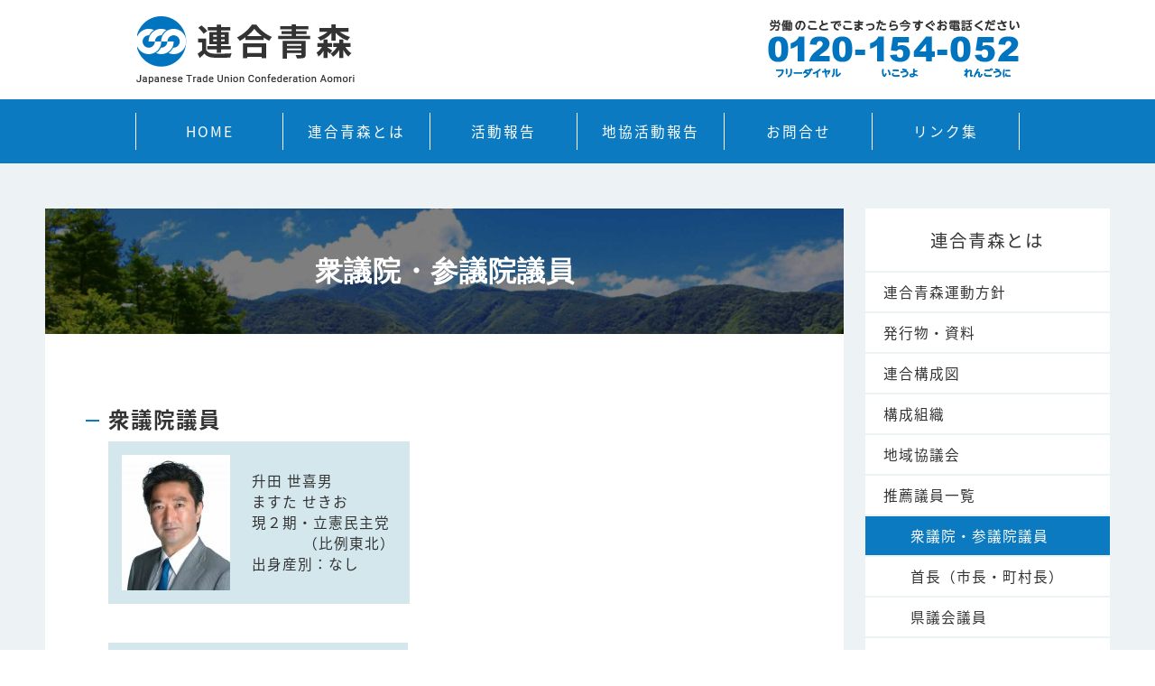

--- FILE ---
content_type: text/html; charset=UTF-8
request_url: http://aomori.jtuc-rengo.jp/about/giin/shuusan/
body_size: 24580
content:

<!doctype html>
<html>
<head>
<meta charset="utf-8">
<meta http-equiv="X-UA-Compatible" content="IE=edge" />
<meta name="viewport" content="width=device-width" />
<meta name="description" content="衆議院議員升田 世喜男ますた せきお現２期・立憲民主党　        （比例東北）出身産別：なし&nbsp;岡田 華子おかだ はなこ現１期・立憲民主党　　　 （青森３区）出身産別：なし&nbsp;参...">
<meta property="og:title" content="衆議院・参議院議員"> 
<meta property="og:type" content="website"> 
<meta property="og:image" content="https://aomori.jtuc-rengo.jp/wp-content/uploads/2017/11/723bdab156755b0d68f5dde74b20bf7f.jpg">
<meta property="og:url" content="https://aomori.jtuc-rengo.jp/about/giin/shuusan/"> 
<meta property="og:site_name" content="連合青森"> 
<meta property="og:description" content="衆議院議員升田 世喜男ますた せきお現２期・立憲民主党　        （比例東北）出身産別：なし&nbsp;岡田 華子おかだ はなこ現１期・立憲民主党　　　 （青森３区）出身産別：なし&nbsp;参...">
<meta property="og:locale" content="ja_JP" />
<meta property="fb:app_id" content="App-ID（15文字の半角数字）" />
<meta name="twitter:card" content="summary" />
<meta name="twitter:site" content="@[Twitter ID]" />
<link rel="Shortcut Icon" href="http://aomori.jtuc-rengo.jp/wp-content/themes/original/contents_images/favicon.png">
<!-- 記事・ページだった場合はタイトルも表示 -->
<title>衆議院・参議院議員  |  連合青森</title>

<!-- 基本CSS読み込み -->
<link rel="stylesheet" href="http://aomori.jtuc-rengo.jp/wp-content/themes/original/style.css" />
<style type="text/css" media="print">body{width:1080px;}</style>

<!-- js読み込み -->
<script src="http://aomori.jtuc-rengo.jp/wp-content/themes/original/js/jquery-1.10.2.min.js"></script>
<script src="http://aomori.jtuc-rengo.jp/wp-content/themes/original/js/jquery.cookie.js"></script>
<script src="http://aomori.jtuc-rengo.jp/wp-content/themes/original/js/javascript.js"></script>

<meta name='robots' content='max-image-preview:large' />
	<style>img:is([sizes="auto" i], [sizes^="auto," i]) { contain-intrinsic-size: 3000px 1500px }</style>
	<script type="text/javascript">
/* <![CDATA[ */
window._wpemojiSettings = {"baseUrl":"https:\/\/s.w.org\/images\/core\/emoji\/16.0.1\/72x72\/","ext":".png","svgUrl":"https:\/\/s.w.org\/images\/core\/emoji\/16.0.1\/svg\/","svgExt":".svg","source":{"concatemoji":"http:\/\/aomori.jtuc-rengo.jp\/wp-includes\/js\/wp-emoji-release.min.js?ver=6.8.2"}};
/*! This file is auto-generated */
!function(s,n){var o,i,e;function c(e){try{var t={supportTests:e,timestamp:(new Date).valueOf()};sessionStorage.setItem(o,JSON.stringify(t))}catch(e){}}function p(e,t,n){e.clearRect(0,0,e.canvas.width,e.canvas.height),e.fillText(t,0,0);var t=new Uint32Array(e.getImageData(0,0,e.canvas.width,e.canvas.height).data),a=(e.clearRect(0,0,e.canvas.width,e.canvas.height),e.fillText(n,0,0),new Uint32Array(e.getImageData(0,0,e.canvas.width,e.canvas.height).data));return t.every(function(e,t){return e===a[t]})}function u(e,t){e.clearRect(0,0,e.canvas.width,e.canvas.height),e.fillText(t,0,0);for(var n=e.getImageData(16,16,1,1),a=0;a<n.data.length;a++)if(0!==n.data[a])return!1;return!0}function f(e,t,n,a){switch(t){case"flag":return n(e,"\ud83c\udff3\ufe0f\u200d\u26a7\ufe0f","\ud83c\udff3\ufe0f\u200b\u26a7\ufe0f")?!1:!n(e,"\ud83c\udde8\ud83c\uddf6","\ud83c\udde8\u200b\ud83c\uddf6")&&!n(e,"\ud83c\udff4\udb40\udc67\udb40\udc62\udb40\udc65\udb40\udc6e\udb40\udc67\udb40\udc7f","\ud83c\udff4\u200b\udb40\udc67\u200b\udb40\udc62\u200b\udb40\udc65\u200b\udb40\udc6e\u200b\udb40\udc67\u200b\udb40\udc7f");case"emoji":return!a(e,"\ud83e\udedf")}return!1}function g(e,t,n,a){var r="undefined"!=typeof WorkerGlobalScope&&self instanceof WorkerGlobalScope?new OffscreenCanvas(300,150):s.createElement("canvas"),o=r.getContext("2d",{willReadFrequently:!0}),i=(o.textBaseline="top",o.font="600 32px Arial",{});return e.forEach(function(e){i[e]=t(o,e,n,a)}),i}function t(e){var t=s.createElement("script");t.src=e,t.defer=!0,s.head.appendChild(t)}"undefined"!=typeof Promise&&(o="wpEmojiSettingsSupports",i=["flag","emoji"],n.supports={everything:!0,everythingExceptFlag:!0},e=new Promise(function(e){s.addEventListener("DOMContentLoaded",e,{once:!0})}),new Promise(function(t){var n=function(){try{var e=JSON.parse(sessionStorage.getItem(o));if("object"==typeof e&&"number"==typeof e.timestamp&&(new Date).valueOf()<e.timestamp+604800&&"object"==typeof e.supportTests)return e.supportTests}catch(e){}return null}();if(!n){if("undefined"!=typeof Worker&&"undefined"!=typeof OffscreenCanvas&&"undefined"!=typeof URL&&URL.createObjectURL&&"undefined"!=typeof Blob)try{var e="postMessage("+g.toString()+"("+[JSON.stringify(i),f.toString(),p.toString(),u.toString()].join(",")+"));",a=new Blob([e],{type:"text/javascript"}),r=new Worker(URL.createObjectURL(a),{name:"wpTestEmojiSupports"});return void(r.onmessage=function(e){c(n=e.data),r.terminate(),t(n)})}catch(e){}c(n=g(i,f,p,u))}t(n)}).then(function(e){for(var t in e)n.supports[t]=e[t],n.supports.everything=n.supports.everything&&n.supports[t],"flag"!==t&&(n.supports.everythingExceptFlag=n.supports.everythingExceptFlag&&n.supports[t]);n.supports.everythingExceptFlag=n.supports.everythingExceptFlag&&!n.supports.flag,n.DOMReady=!1,n.readyCallback=function(){n.DOMReady=!0}}).then(function(){return e}).then(function(){var e;n.supports.everything||(n.readyCallback(),(e=n.source||{}).concatemoji?t(e.concatemoji):e.wpemoji&&e.twemoji&&(t(e.twemoji),t(e.wpemoji)))}))}((window,document),window._wpemojiSettings);
/* ]]> */
</script>
<style id='wp-emoji-styles-inline-css' type='text/css'>

	img.wp-smiley, img.emoji {
		display: inline !important;
		border: none !important;
		box-shadow: none !important;
		height: 1em !important;
		width: 1em !important;
		margin: 0 0.07em !important;
		vertical-align: -0.1em !important;
		background: none !important;
		padding: 0 !important;
	}
</style>
<link rel='stylesheet' id='wp-block-library-css' href='http://aomori.jtuc-rengo.jp/wp-includes/css/dist/block-library/style.min.css?ver=6.8.2' type='text/css' media='all' />
<style id='classic-theme-styles-inline-css' type='text/css'>
/*! This file is auto-generated */
.wp-block-button__link{color:#fff;background-color:#32373c;border-radius:9999px;box-shadow:none;text-decoration:none;padding:calc(.667em + 2px) calc(1.333em + 2px);font-size:1.125em}.wp-block-file__button{background:#32373c;color:#fff;text-decoration:none}
</style>
<style id='global-styles-inline-css' type='text/css'>
:root{--wp--preset--aspect-ratio--square: 1;--wp--preset--aspect-ratio--4-3: 4/3;--wp--preset--aspect-ratio--3-4: 3/4;--wp--preset--aspect-ratio--3-2: 3/2;--wp--preset--aspect-ratio--2-3: 2/3;--wp--preset--aspect-ratio--16-9: 16/9;--wp--preset--aspect-ratio--9-16: 9/16;--wp--preset--color--black: #000000;--wp--preset--color--cyan-bluish-gray: #abb8c3;--wp--preset--color--white: #ffffff;--wp--preset--color--pale-pink: #f78da7;--wp--preset--color--vivid-red: #cf2e2e;--wp--preset--color--luminous-vivid-orange: #ff6900;--wp--preset--color--luminous-vivid-amber: #fcb900;--wp--preset--color--light-green-cyan: #7bdcb5;--wp--preset--color--vivid-green-cyan: #00d084;--wp--preset--color--pale-cyan-blue: #8ed1fc;--wp--preset--color--vivid-cyan-blue: #0693e3;--wp--preset--color--vivid-purple: #9b51e0;--wp--preset--gradient--vivid-cyan-blue-to-vivid-purple: linear-gradient(135deg,rgba(6,147,227,1) 0%,rgb(155,81,224) 100%);--wp--preset--gradient--light-green-cyan-to-vivid-green-cyan: linear-gradient(135deg,rgb(122,220,180) 0%,rgb(0,208,130) 100%);--wp--preset--gradient--luminous-vivid-amber-to-luminous-vivid-orange: linear-gradient(135deg,rgba(252,185,0,1) 0%,rgba(255,105,0,1) 100%);--wp--preset--gradient--luminous-vivid-orange-to-vivid-red: linear-gradient(135deg,rgba(255,105,0,1) 0%,rgb(207,46,46) 100%);--wp--preset--gradient--very-light-gray-to-cyan-bluish-gray: linear-gradient(135deg,rgb(238,238,238) 0%,rgb(169,184,195) 100%);--wp--preset--gradient--cool-to-warm-spectrum: linear-gradient(135deg,rgb(74,234,220) 0%,rgb(151,120,209) 20%,rgb(207,42,186) 40%,rgb(238,44,130) 60%,rgb(251,105,98) 80%,rgb(254,248,76) 100%);--wp--preset--gradient--blush-light-purple: linear-gradient(135deg,rgb(255,206,236) 0%,rgb(152,150,240) 100%);--wp--preset--gradient--blush-bordeaux: linear-gradient(135deg,rgb(254,205,165) 0%,rgb(254,45,45) 50%,rgb(107,0,62) 100%);--wp--preset--gradient--luminous-dusk: linear-gradient(135deg,rgb(255,203,112) 0%,rgb(199,81,192) 50%,rgb(65,88,208) 100%);--wp--preset--gradient--pale-ocean: linear-gradient(135deg,rgb(255,245,203) 0%,rgb(182,227,212) 50%,rgb(51,167,181) 100%);--wp--preset--gradient--electric-grass: linear-gradient(135deg,rgb(202,248,128) 0%,rgb(113,206,126) 100%);--wp--preset--gradient--midnight: linear-gradient(135deg,rgb(2,3,129) 0%,rgb(40,116,252) 100%);--wp--preset--font-size--small: 13px;--wp--preset--font-size--medium: 20px;--wp--preset--font-size--large: 36px;--wp--preset--font-size--x-large: 42px;--wp--preset--spacing--20: 0.44rem;--wp--preset--spacing--30: 0.67rem;--wp--preset--spacing--40: 1rem;--wp--preset--spacing--50: 1.5rem;--wp--preset--spacing--60: 2.25rem;--wp--preset--spacing--70: 3.38rem;--wp--preset--spacing--80: 5.06rem;--wp--preset--shadow--natural: 6px 6px 9px rgba(0, 0, 0, 0.2);--wp--preset--shadow--deep: 12px 12px 50px rgba(0, 0, 0, 0.4);--wp--preset--shadow--sharp: 6px 6px 0px rgba(0, 0, 0, 0.2);--wp--preset--shadow--outlined: 6px 6px 0px -3px rgba(255, 255, 255, 1), 6px 6px rgba(0, 0, 0, 1);--wp--preset--shadow--crisp: 6px 6px 0px rgba(0, 0, 0, 1);}:where(.is-layout-flex){gap: 0.5em;}:where(.is-layout-grid){gap: 0.5em;}body .is-layout-flex{display: flex;}.is-layout-flex{flex-wrap: wrap;align-items: center;}.is-layout-flex > :is(*, div){margin: 0;}body .is-layout-grid{display: grid;}.is-layout-grid > :is(*, div){margin: 0;}:where(.wp-block-columns.is-layout-flex){gap: 2em;}:where(.wp-block-columns.is-layout-grid){gap: 2em;}:where(.wp-block-post-template.is-layout-flex){gap: 1.25em;}:where(.wp-block-post-template.is-layout-grid){gap: 1.25em;}.has-black-color{color: var(--wp--preset--color--black) !important;}.has-cyan-bluish-gray-color{color: var(--wp--preset--color--cyan-bluish-gray) !important;}.has-white-color{color: var(--wp--preset--color--white) !important;}.has-pale-pink-color{color: var(--wp--preset--color--pale-pink) !important;}.has-vivid-red-color{color: var(--wp--preset--color--vivid-red) !important;}.has-luminous-vivid-orange-color{color: var(--wp--preset--color--luminous-vivid-orange) !important;}.has-luminous-vivid-amber-color{color: var(--wp--preset--color--luminous-vivid-amber) !important;}.has-light-green-cyan-color{color: var(--wp--preset--color--light-green-cyan) !important;}.has-vivid-green-cyan-color{color: var(--wp--preset--color--vivid-green-cyan) !important;}.has-pale-cyan-blue-color{color: var(--wp--preset--color--pale-cyan-blue) !important;}.has-vivid-cyan-blue-color{color: var(--wp--preset--color--vivid-cyan-blue) !important;}.has-vivid-purple-color{color: var(--wp--preset--color--vivid-purple) !important;}.has-black-background-color{background-color: var(--wp--preset--color--black) !important;}.has-cyan-bluish-gray-background-color{background-color: var(--wp--preset--color--cyan-bluish-gray) !important;}.has-white-background-color{background-color: var(--wp--preset--color--white) !important;}.has-pale-pink-background-color{background-color: var(--wp--preset--color--pale-pink) !important;}.has-vivid-red-background-color{background-color: var(--wp--preset--color--vivid-red) !important;}.has-luminous-vivid-orange-background-color{background-color: var(--wp--preset--color--luminous-vivid-orange) !important;}.has-luminous-vivid-amber-background-color{background-color: var(--wp--preset--color--luminous-vivid-amber) !important;}.has-light-green-cyan-background-color{background-color: var(--wp--preset--color--light-green-cyan) !important;}.has-vivid-green-cyan-background-color{background-color: var(--wp--preset--color--vivid-green-cyan) !important;}.has-pale-cyan-blue-background-color{background-color: var(--wp--preset--color--pale-cyan-blue) !important;}.has-vivid-cyan-blue-background-color{background-color: var(--wp--preset--color--vivid-cyan-blue) !important;}.has-vivid-purple-background-color{background-color: var(--wp--preset--color--vivid-purple) !important;}.has-black-border-color{border-color: var(--wp--preset--color--black) !important;}.has-cyan-bluish-gray-border-color{border-color: var(--wp--preset--color--cyan-bluish-gray) !important;}.has-white-border-color{border-color: var(--wp--preset--color--white) !important;}.has-pale-pink-border-color{border-color: var(--wp--preset--color--pale-pink) !important;}.has-vivid-red-border-color{border-color: var(--wp--preset--color--vivid-red) !important;}.has-luminous-vivid-orange-border-color{border-color: var(--wp--preset--color--luminous-vivid-orange) !important;}.has-luminous-vivid-amber-border-color{border-color: var(--wp--preset--color--luminous-vivid-amber) !important;}.has-light-green-cyan-border-color{border-color: var(--wp--preset--color--light-green-cyan) !important;}.has-vivid-green-cyan-border-color{border-color: var(--wp--preset--color--vivid-green-cyan) !important;}.has-pale-cyan-blue-border-color{border-color: var(--wp--preset--color--pale-cyan-blue) !important;}.has-vivid-cyan-blue-border-color{border-color: var(--wp--preset--color--vivid-cyan-blue) !important;}.has-vivid-purple-border-color{border-color: var(--wp--preset--color--vivid-purple) !important;}.has-vivid-cyan-blue-to-vivid-purple-gradient-background{background: var(--wp--preset--gradient--vivid-cyan-blue-to-vivid-purple) !important;}.has-light-green-cyan-to-vivid-green-cyan-gradient-background{background: var(--wp--preset--gradient--light-green-cyan-to-vivid-green-cyan) !important;}.has-luminous-vivid-amber-to-luminous-vivid-orange-gradient-background{background: var(--wp--preset--gradient--luminous-vivid-amber-to-luminous-vivid-orange) !important;}.has-luminous-vivid-orange-to-vivid-red-gradient-background{background: var(--wp--preset--gradient--luminous-vivid-orange-to-vivid-red) !important;}.has-very-light-gray-to-cyan-bluish-gray-gradient-background{background: var(--wp--preset--gradient--very-light-gray-to-cyan-bluish-gray) !important;}.has-cool-to-warm-spectrum-gradient-background{background: var(--wp--preset--gradient--cool-to-warm-spectrum) !important;}.has-blush-light-purple-gradient-background{background: var(--wp--preset--gradient--blush-light-purple) !important;}.has-blush-bordeaux-gradient-background{background: var(--wp--preset--gradient--blush-bordeaux) !important;}.has-luminous-dusk-gradient-background{background: var(--wp--preset--gradient--luminous-dusk) !important;}.has-pale-ocean-gradient-background{background: var(--wp--preset--gradient--pale-ocean) !important;}.has-electric-grass-gradient-background{background: var(--wp--preset--gradient--electric-grass) !important;}.has-midnight-gradient-background{background: var(--wp--preset--gradient--midnight) !important;}.has-small-font-size{font-size: var(--wp--preset--font-size--small) !important;}.has-medium-font-size{font-size: var(--wp--preset--font-size--medium) !important;}.has-large-font-size{font-size: var(--wp--preset--font-size--large) !important;}.has-x-large-font-size{font-size: var(--wp--preset--font-size--x-large) !important;}
:where(.wp-block-post-template.is-layout-flex){gap: 1.25em;}:where(.wp-block-post-template.is-layout-grid){gap: 1.25em;}
:where(.wp-block-columns.is-layout-flex){gap: 2em;}:where(.wp-block-columns.is-layout-grid){gap: 2em;}
:root :where(.wp-block-pullquote){font-size: 1.5em;line-height: 1.6;}
</style>
<link rel="https://api.w.org/" href="https://aomori.jtuc-rengo.jp/wp-json/" /><link rel="alternate" title="JSON" type="application/json" href="https://aomori.jtuc-rengo.jp/wp-json/wp/v2/pages/471" /><link rel="EditURI" type="application/rsd+xml" title="RSD" href="https://aomori.jtuc-rengo.jp/xmlrpc.php?rsd" />
<meta name="generator" content="WordPress 6.8.2" />
<link rel="canonical" href="https://aomori.jtuc-rengo.jp/about/giin/shuusan/" />
<link rel='shortlink' href='https://aomori.jtuc-rengo.jp/?p=471' />
<link rel="alternate" title="oEmbed (JSON)" type="application/json+oembed" href="https://aomori.jtuc-rengo.jp/wp-json/oembed/1.0/embed?url=https%3A%2F%2Faomori.jtuc-rengo.jp%2Fabout%2Fgiin%2Fshuusan%2F" />
<link rel="alternate" title="oEmbed (XML)" type="text/xml+oembed" href="https://aomori.jtuc-rengo.jp/wp-json/oembed/1.0/embed?url=https%3A%2F%2Faomori.jtuc-rengo.jp%2Fabout%2Fgiin%2Fshuusan%2F&#038;format=xml" />
<style type="text/css" id="custom-background-css">
body.custom-background { background-color: #ffffff; }
</style>
	
<script>
//グーグルアナリティクス
  (function(i,s,o,g,r,a,m){i['GoogleAnalyticsObject']=r;i[r]=i[r]||function(){
  (i[r].q=i[r].q||[]).push(arguments)},i[r].l=1*new Date();a=s.createElement(o),
  m=s.getElementsByTagName(o)[0];a.async=1;a.src=g;m.parentNode.insertBefore(a,m)
  })(window,document,'script','//www.google-analytics.com/analytics.js','ga');

  ga('create', 'UA-105232793-1', 'auto');
  ga('require', 'displayfeatures');
  ga('require', 'linkid', 'linkid.js');
  ga('send', 'pageview');
</script>

</head>

<body class="wp-singular page-template page-template-index-sidemenu page-template-index-sidemenu-php page page-id-471 page-child parent-pageid-467 custom-background wp-theme-original">

<div id="header">
	<a href="https://aomori.jtuc-rengo.jp/" class="logo"><img src="http://aomori.jtuc-rengo.jp/wp-content/themes/original/contents_images/logo.png" alt="連合青森" width="250" height="90"/></a>
	<img src="http://aomori.jtuc-rengo.jp/wp-content/themes/original/contents_images/renraku.png" width="282" height="90" alt="労働のことでこまったら今すぐお電話ください　0120-154-052" class="renraku"/> 
</div>

<div id="menu">
	<div class="menu-%e3%83%a1%e3%82%a4%e3%83%b3%e3%83%a1%e3%83%8b%e3%83%a5%e3%83%bc-container"><ul id="menu-%e3%83%a1%e3%82%a4%e3%83%b3%e3%83%a1%e3%83%8b%e3%83%a5%e3%83%bc" class="menu"><li id="menu-item-378" class="menu-item menu-item-type-custom menu-item-object-custom menu-item-378"><a href="https://aomori.jtuc-rengo.jp/">HOME</a></li>
<li id="menu-item-370" class="menu-item menu-item-type-post_type menu-item-object-page current-page-ancestor menu-item-370"><a href="https://aomori.jtuc-rengo.jp/about/">連合青森とは</a></li>
<li id="menu-item-379" class="menu-item menu-item-type-custom menu-item-object-custom menu-item-379"><a href="https://aomori.jtuc-rengo.jp/report">活動報告</a></li>
<li id="menu-item-443" class="menu-item menu-item-type-post_type menu-item-object-page menu-item-443"><a href="https://aomori.jtuc-rengo.jp/chikyou/">地協活動報告</a></li>
<li id="menu-item-19" class="menu-item menu-item-type-post_type menu-item-object-page menu-item-19"><a href="https://aomori.jtuc-rengo.jp/contact/">お問合せ</a></li>
<li id="menu-item-442" class="menu-item menu-item-type-post_type menu-item-object-page menu-item-442"><a href="https://aomori.jtuc-rengo.jp/link/">リンク集</a></li>
</ul></div>	<div style="clear: both;"></div>
</div>
<div id="wrap" class="column2">
<div id="content">


<h1>衆議院・参議院議員</h1>

<div class="post">

<h3>衆議院議員</h3>
<table style="border-collapse: collapse;" cellspacing="0">
<tbody>
<tr>
<td style="width: 46.1424%; background-color: #d3e7ed;">
<p><a href="https://aomori.jtuc-rengo.jp/wp-content/uploads/2025/01/790bedd11e800e1cf7ca684172b36b88-scaled-e1737424392502.jpg"><img decoding="async" class="alignnone size-full wp-image-3804" src="https://aomori.jtuc-rengo.jp/wp-content/uploads/2025/01/790bedd11e800e1cf7ca684172b36b88-scaled-e1737424392502.jpg" alt="" width="120" height="150" /></a></p>
</td>
<td style="width: 170px; background-color: #d3e7ed;">
<p>升田 世喜男</p>
<p>ますた せきお</p>
<p>現２期・立憲民主党</p>
<p>　        （比例東北）</p>
<p>出身産別：なし</p>
</td>
</tr>
</tbody>
</table>
<p>&nbsp;</p>
<table style="border-collapse: collapse;" cellspacing="0">
<tbody>
<tr>
<td style="width: 45.8849%; background-color: #d3e7ed;"><a href="https://aomori.jtuc-rengo.jp/wp-content/uploads/2025/01/dWgDdPssktCYPhMg4AJywMD2_tn720-e1737424888944.jpg"><img decoding="async" class="alignnone size-full wp-image-3805" src="https://aomori.jtuc-rengo.jp/wp-content/uploads/2025/01/dWgDdPssktCYPhMg4AJywMD2_tn720-e1737424888944.jpg" alt="" width="120" height="150" /></a></td>
<td style="width: 170px; background-color: #d3e7ed;">
<p>岡田 華子</p>
<p>おかだ はなこ</p>
<p>現１期・立憲民主党</p>
<p>　　　 （青森３区）</p>
<p>出身産別：なし</p>
</td>
</tr>
</tbody>
</table>
<p>&nbsp;</p>
<h3>参議院議員</h3>
<table cellspacing="0">
<tbody>
<tr>
<td style="background-color: #d3e7ed;"><img decoding="async" class="alignnone wp-image-519" src="https://aomori.jtuc-rengo.jp/wp-content/uploads/2017/11/723bdab156755b0d68f5dde74b20bf7f-240x300.jpg" alt="" width="120" height="150" /></td>
<td style="background-color: #d3e7ed; width: 170px;">
<p>田名部 匡代</p>
<p>たなぶ まさよ</p>
<p>現２期・立憲民主党</p>
<p>出身産別：なし</p>
</td>
</tr>
</tbody>
</table>


</div>
 
	
</div>

<div id="column">

<!-- ▼親ページ取得▼ -->
<div class="categorytitle">
<a href="http://aomori.jtuc-rengo.jp/about/">連合青森とは</a>
</div>
<!-- ▲親ページ取得▲ -->



<!-- ▼子・孫ページ取得▼ -->
<ul class="categorymenu">
<li class="page_item page-item-457"><a href="https://aomori.jtuc-rengo.jp/about/houshin/">連合青森運動方針</a></li>
<li class="page_item page-item-459"><a href="https://aomori.jtuc-rengo.jp/about/hakkoubutsu/">発行物・資料</a></li>
<li class="page_item page-item-461"><a href="https://aomori.jtuc-rengo.jp/about/kouseizu/">連合構成図</a></li>
<li class="page_item page-item-463"><a href="https://aomori.jtuc-rengo.jp/about/soshiki/">構成組織</a></li>
<li class="page_item page-item-465"><a href="https://aomori.jtuc-rengo.jp/about/kyougikai/">地域協議会</a></li>
<li class="page_item page-item-467 page_item_has_children current_page_ancestor current_page_parent"><a href="https://aomori.jtuc-rengo.jp/about/giin/">推薦議員一覧</a>
<ul class='children'>
	<li class="page_item page-item-471 current_page_item"><a href="https://aomori.jtuc-rengo.jp/about/giin/shuusan/" aria-current="page">衆議院・参議院議員</a></li>
	<li class="page_item page-item-521"><a href="https://aomori.jtuc-rengo.jp/about/giin/shuchou/">首長（市長・町村長）</a></li>
	<li class="page_item page-item-531"><a href="https://aomori.jtuc-rengo.jp/about/giin/ken/">県議会議員</a></li>
	<li class="page_item page-item-539"><a href="https://aomori.jtuc-rengo.jp/about/giin/shi/">市議会議員</a></li>
	<li class="page_item page-item-565"><a href="https://aomori.jtuc-rengo.jp/about/giin/chouson/">町村議会議員</a></li>
</ul>
</li>
<li class="page_item page-item-469"><a href="https://aomori.jtuc-rengo.jp/about/access/">事務局アクセス</a></li>
</ul>
<!-- ▲子・孫ページ取得▲ -->


</div>
<div style="clear: both"></div>
</div>


<div id="footer">
<div id="footeradress">
  <img src="http://aomori.jtuc-rengo.jp/wp-content/themes/original/contents_images/footerlogo.png" width="250" height="90" alt="連合青森"/>
  <p>〒030-0802<br>
青森県青森市本町3丁目3-11<br>
青森県労働福祉会館内<br>
TEL:017-735-0551　FAX:017-735-0553
<a href="https://aomori.jtuc-rengo.jp/sitemap/" id="sitemap">サイトマップ</a>
</p>

</div>
<div id="copyright">
Copyright © 日本労働組合総連合会 青森県連合会 All Rights Reserved.
</div>

<a href="#" id="page-top"></a>

<script type="speculationrules">
{"prefetch":[{"source":"document","where":{"and":[{"href_matches":"\/*"},{"not":{"href_matches":["\/wp-*.php","\/wp-admin\/*","\/wp-content\/uploads\/*","\/wp-content\/*","\/wp-content\/plugins\/*","\/wp-content\/themes\/original\/*","\/*\\?(.+)"]}},{"not":{"selector_matches":"a[rel~=\"nofollow\"]"}},{"not":{"selector_matches":".no-prefetch, .no-prefetch a"}}]},"eagerness":"conservative"}]}
</script>

</body>
</html>

--- FILE ---
content_type: text/css
request_url: http://aomori.jtuc-rengo.jp/wp-content/themes/original/style.css
body_size: 21582
content:
@charset "utf-8";
/* CSS Document */

@import url(googlefonts.css);/* Googlefonts */

/*
Theme Name: 連合青森様
Theme URI: http://www.dakekaihatsu.co.jp/
Description: 連合青森様
Version: 1.0
Author: 連合青森様
*/


*{
	font-family:'Noto Sans Japanese', sans-serif;
}

body{
	margin:0;
	padding:0;
	font-size: 0.98em;
	letter-spacing: 1px;
	color:#333;
}

@media  only screen and (max-width:750px){
	body{
		font-size: 0.85em;
	}
}


h1, h2, h3, h4, h5, h6, ul, ol, li, p, input, textarea{
	margin:0;
	padding:0;
	font-size: 100%;
}

img:not(.attachment-post-thumbnail),body:not(.home) img{
	border:0;
	vertical-align:bottom;
	max-width: 100%;
	height: auto;
}

.display-name{
	color: #FFF;
}

.swiper-pagination{
	position: inherit !important;
}

img{
	max-width: 100%;
	height: auto;
}

a{
	text-decoration: none;
}

a img{
	transition: 0.3s;
}

a:hover img{
	opacity: 0.7;	
}

iframe{
	width: 100%;
	height: 300px;
}



/*ヘッダー*/
#header{
	position: relative;
	background: none !important;
	max-width: 980px;
	margin: auto;
	padding: 10px 0;
	overflow: hidden;
}

@media  only screen and (max-width:980px){
	#header{
		padding: 10px;
	}
}

.logo{
	float: left;
	display: block;
}

.renraku{
	float: right;
	display: block;
}

@media  only screen and (max-width:750px){
	.logo,.renraku{
		width: 45%;
	}
}





/*メインメニュー*/
#menu{
	background: #0B7AC1;
	position: relative;
}

#menu ul{
	text-align: center;
	max-width: 980px;
	margin: auto;
	display: table;
}

#menu li{
	background: none !important;
	display: table-cell;
	padding: 15px 0;
	width: 10%;
}

#menu a{
	display: block;
	color: #FFF !important;
	padding: 9px;
	letter-spacing: 2px;
	border-left: 1px solid #FFF;
	position: relative;
}

#menu li:last-child a{
	border-right: 1px solid #FFF;
}

#menu a:hover,.categorymenu li a:hover,.categorytitle a:hover{
	text-decoration: none;
}

#menu a::before,.categorymenu li a::before,.categorytitle a::before{
	content: "";
	background: #FFF;
	position: absolute;
	left: 15%;
	bottom: -10px;
	right: 100%;
	height: 2px;
	transform-origin: 0 0;
	transition: 0.3s;
	}
#menu a:hover::before,#menu li.current_page_item > a::before,.categorymenu li a:hover::before,.categorytitle a:hover::before{
	right: 15%;
}
body #menu li.current_page_item > a{
	background: none !important;
}





/*サイドメニュー*/

.column2 #content{
	width: 75%;
	float: left;
}


#column{
	float: right;
	width: 23%;
	margin-left: 2%;
}

#wrap .categorytitle a{
	display: block;
	text-align: center;
	padding: 20px;
	font-size: 125%;
	background: #FFF;
	position: relative;
	color: #333;
}

.categorymenu{
	list-style: none;
}

#wrap .categorymenu a{
	display: block;
	padding: 10px 20px;
	background: #FFF;
	margin-top: 2px;
	position: relative;
	color: #333;
}
#wrap .categorymenu .current_page_item>a{
	background: #0B7AC1;
	color: #FFF;
	cursor: default;
}
#wrap .categorymenu a::before,#wrap .categorytitle a::before{
	content: "";
	background: #0B7AC1;
	position: absolute;
	left: 0;
	bottom: 0;
	right: 100%;
	height: 2px;
	transform-origin: 0 0;
	transition: 0.3s;
}
#wrap .categorymenu a:hover::before,#wrap .categorytitle a:hover::before{
	right: 0;
}

#wrap .categorymenu .children{
	list-style: none;
}

#wrap .categorymenu .children a{
	padding-left: 50px;
}

@media only screen and (max-width:750px){
	#menu ul{
		display: flex;
		flex-wrap: wrap;
	}
	
	#menu li{
		box-sizing: border-box;
		display: block;
		width: calc(100% / 3);
		padding: 0;
		border-top: 1px solid #FFF;
		border-right: 1px solid #FFF;
	}
	
	#menu a{
		padding: 15px 10px;
		border-left: none;
	}
	
	#menu li:nth-of-type(3n) a{
		border-right:none;
	}
	
	#menu li:last-child a{
		border-right: none;
	}
	#menu a::before,.categorymenu li a::before,.categorytitle a::before{
		display: none;
	}
}

@media only screen and (max-width:810px){
	
	.column2 #content{
		width: auto;
		float: none;
	}
	#column{
		float: none;
		width: auto;
		margin:20px 0 0 ;
	}
}

/*トップイメージ*/
#topimgwrap{
	background: #0B7AC1;
	height: 210px;
}

#topimg{
	max-width: 980px;
	margin: auto;
}





/*画像付き新着*/
#sliderwrap{
	margin: 0 50px;
}

.slick-arrow{
	width: 50px !important;
	height: 50px !important;
	border-radius: 50px;
	background: #FFF !important;
	z-index: 200;
}

.slick-arrow::before{
	content: "" !important;
	position:absolute;
	display:block;
	left:0px;
	top:0;
	right: 0;
	bottom: 0;
	margin: auto;
	width:10px;
	height:10px;
	border-top:3px solid #0074BE;
	border-right:3px solid #0074BE;
	transform: rotate(45deg);
    -ms-transform: rotate(45deg);
    transition: 0.1s;
}

.slick-prev::before{
	transform: rotate(-135deg);
}

.slick-prev:hover::before{
	right: 10px
}

.slick-next:hover::before{
	left: 10px
}

.carousel_slider{
	background: #EDF2F4;
	padding: 80px 50px 50px 50px; 
}

.carousel_slider h2{
	margin-bottom: 30px;
}

.carousel_slider li:hover .thumbs img{
	transform: scale(1.15, 1.15) translate(-42.5%, -42.5%);
}

@media only print{
	.slick-track{
		width: 100% !important;
		transform: none !important;
	}
	
	.carousel_slider li{
		width: 245px !important;
		display: none !important;
	}
	.carousel_slider li.slick-active{
		display: block !important;
	}
}

.carousel_slider .thumbs img[src$="logo.png"]{
	max-width: 90%;
}

.carousel_slider .date{
	position: absolute;
	background: #FFF;
	padding: 5px;
	color: #666;
	z-index: 3;
	font-size: 85%;
}

.carousel_slider p:last-child{
	margin: -20px 20px 0;
	background: #FFF;
	position: relative;
	z-index: 3;
}

.carousel_slider p:last-child .carousel_title{
	display: block;
	padding: 10px;
	border-bottom: 1px solid #CCC;
	line-height: 1.25;
}

.carousel_slider a.thumbs[target="_blank"], .carousel_slider a.thumbs[href$="pdf"], .carousel_slider a.thumbs[href$="xlsx"], .carousel_slider a.thumbs[href$="xls"], .carousel_slider a.thumbs[href$="docx"], .carousel_slider a.thumbs[href$="doc"]{
	margin: 0;
}

.slick-dots,.carousel_slider .more{
	display: none !important;
}

.carousel_slider .thumbs{
	display: block;
	height: 0;
	padding-top: 100%;
	position: relative;
	overflow: hidden;
	background: #E6E6E6;
}

.carousel_slider .thumbs img{
	position: absolute;
	top: 50%;
    left: 50%;
    margin-right: -50%;
	transform: translate(-50%, -50%);
	max-width: 150%;
	max-height: 150%;
	width: auto;
	transition: all 0.25s;
}

#wrap .carousel_slider a.thumbs[target="_blank"], #wrap .carousel_slider a.thumbs[href$="pdf"], #wrap .carousel_slider a.thumbs[href$="xlsx"], #wrap .carousel_slider a.thumbs[href$="xls"], #wrap .carousel_slider a.thumbs[href$="docx"], #wrap .carousel_slider a.thumbs[href$="doc"]{
	margin: 0;
	padding-right: 0;
}

.carousel_slider li{
	width: 20%;
	/*float: left;*/
	list-style: none;
	box-sizing: border-box;
}

@media  only screen and (max-width:800px){
	.carousel_slider li{
		width: 33.3%;
	}
}
@media  only screen and (max-width:599px){
	.carousel_slider li{
		width: 50%;
	}
}
@media  only screen and (max-width:399px){
	.carousel_slider li{
		width: 100%;
	}
}

.top_disp{
	margin: 50px 0;
	padding: 50px 0;
	text-align: center;
	line-height: 2.5;
	background: none !important;
}

.news_text h2,.carousel_slider h2,.feed h2{
	text-align: center;
	font-family: "游明朝";
	font-weight: bold;
	font-size: 200%;
	padding: 50px 0 30px;
	position: relative;
	background: none !important;
	color: #333 !important;
}

.news_text h2::before,.carousel_slider h2::before,.feed h2::before{
	content: "";
	display: block;
	position: absolute;
	height: 2px;
	width: 130px;
	background: #0074BE;
	bottom: 20px;
	left: 0;
	right: 0;
	margin: 0 auto;
}

.news_text h2,.feed h2{
	background: #FFF !important;
}


@media  only screen and (max-width:750px){
	#topimgwrap{
		height: auto;
	}
	
	.carousel_slider{
		padding: 0 30px 30px 30px;
	}
}





/*中央部分*/
#centerwrap{
	max-width: 980px;
	margin: auto;
	padding: 70px 0 50px;
	display: flex;
	flex-wrap: wrap;
}

#centerwrap ul{
	width: calc(100% - 300px);
	list-style: none;
	display: flex;
	flex-wrap: wrap;
}

#centerwrap ul li{
	margin: 0 25px 20px 0;
	width: 200px;
}

#centerwrap ul li a{
	display: block;
	background: #D6E7ED no-repeat center 15px;
	font-size: 20px;
	line-height: 60px;
	padding-top: 130px;
	box-sizing: border-box;
	text-align: center;
	color: #333;
	transition: 0.3s;
	border: 5px solid #D6E7ED;
}

#centerwrap ul li a:hover{
	text-decoration: none;
	border-color: #0074BE;
}

#centerwrap ul li:nth-of-type(1) a{
	background-image: url(contents_images/about.png);
}

#centerwrap ul li:nth-of-type(2) a{
	background-image: url(contents_images/qa.png);
}

#centerwrap ul li:nth-of-type(3) a{
	background-image: url(contents_images/under.png);
}

#centerwrap ul li:nth-of-type(4) a{
	background-image: url(contents_images/make.png);
}

#centerwrap ul li:nth-of-type(5) a{
	background-image: url(contents_images/union.png);
}

#centerwrap ul li:nth-of-type(6) a{
	background-image: url(contents_images/news.png);
}

#centerwrap ul li:nth-of-type(7) a{
	display: none;
}

#facebook{
	width: 300px;
	float: right;
}

@media  only screen and (max-width:980px){
	#centerwrap{
		padding: 70px 9px 50px;
	}
}

@media only screen and (max-width:750px){
	#centerwrap ul{
		width: auto;
	}
	
	#centerwrap ul li{
		margin: 5px 10px;
		width: 100%
	}
	
	#centerwrap ul li a{
		display: block;
		background: #D6E7ED no-repeat 15px center/ 70px 70px;
		font-size: 100%;
		line-height: 60px;
		padding: 0 10px 0 100px;
		text-align: left;
	}
	#centerwrap ul li:nth-of-type(7) a{
		background-image: url(contents_images/facebook.png);
		display: block;
	}
	#facebook{
		display: none;
	}

	
}




/*バナー*/
.home #wrap{
	padding: 50px 10px 30px;
	background: #EDF2F4;
}
.banner ul{
	padding: 0;
	margin: 0;
	display: flex;
	flex-wrap: wrap;
	list-style: none;
	justify-content: center;
  align-items: center;
}

.banner ul li{
	width: 180px;
	margin: 0 10px 20px 10px;
}





/*フッター*/
#footer{
	background: #0074BE;
	padding: 10px 0 5px;
	font-size: 75%;
	font-weight: 300;
	letter-spacing: 0;
}

#footeradress img,#footeradress p{
	display: inline-block;
	margin: 0 25px;
	color: #FFF;
}

#footeradress p a{
	color: #FFF;
	text-decoration: underline !important;
}

#sitemap{
	display:inline-block;
	margin-left: 20px;
}

#copyright{
	text-align: right;
	padding: 10px 25px 0 0;
	color: #FFF;
}

@media  only screen and (max-width:750px){
	.banner ul li{
		width: 90px;
	}
	
	#footeradress img,#footeradress p{
		margin: 0 10px;
	}
	
	#footeradress img{
		width: 125px;
	}
	#footeradress img, #footeradress p,#sitemap{
		display: block;
	}
	#sitemap{
		margin: 10px 0 0 0;
	}
	#copyright{
		text-align: center;
		font-size: 75%;
		padding: 10px 0 0 0;
	}
}
/*メイン*/
#wrap{
	background: #EDF2F4;
}
@media (min-width:751px){
#wrap{
	padding: 50px;
	}
}

/*下層*/
#content #wrap{
	padding-top: 0;
	line-height: 1.75;
}

#content h1{
	text-align: center;
	font-size: 200%;
	font-family: "游明朝";
	font-weight: bold;
	padding: 50px 20px;
	background: #666 url(contents_images/h1back.jpg) no-repeat top center / cover;
	color: #FFF;
	line-height: 1.25;
	
}
.post{
	padding: 50px 70px;
	background: #FFF;
}
@media  only screen and (max-width:750px){
	.post{
		padding: 20px 30px;
	}
	#content h1{
		padding: 30px 20px;
		line-height: 1;
	}
}
#content h2{
	background: none !important;
	color: #333 !important;
	font-size: 180%;
	margin: 50px 0 10px;
	position: relative;
	font-weight: bold;
	line-height: 1.25;
}

#content h2:first-child{
	margin-top: 0;
}

#content h3{
	background: none !important;
	font-size: 150%;
	margin: 30px 0 10px;
	position: relative;
	font-weight: bold;
	line-height: 1.25;
}

#content h4{
	background: none !important;
	font-size: 120%;
	margin: 15px 0 5px;
	position: relative;
	font-weight: bold;
	line-height: 1.25;
}

#content h2::before,#content h3::before,#content h4::before{
	content: "";
	display: block;
	width: 20px;
	position: absolute;
	height: 3px;
	left: -30px;
	top: 0.625em;
	background: #0B7AC1;
}

#content h3::before{
	width: 15px;
	left: -25px;
	height: 2px;
}

#content h4::before{
	width: 10px;
	left: -20px;
	height: 1px;
}


#content a{
	color: #005992;
	text-decoration:none;
}

#content a:visited{
	color: #70498E;
}

#content a:hover{
	color: #BC4600;
	text-decoration:underline;
}

#content img{
	margin: 10px;
	max-width: calc(100% - 20px);
}

#content img.aligncenter{
	margin: 10px auto;
	display: block;
}

#content ul, #content ol{
	margin-top: 10px;
	margin-bottom: 10px;
}

#content li{
	margin-left: 20px;
	line-height: 1.25;
	margin-bottom: 5px;
}



/*お知らせ一覧*/
.list_cont ul{
	list-style: none;
	padding: 0;
}

#content .list_cont li{
	padding: 10px;
	margin: 0;
	border-bottom: 1px solid #CCC;
	overflow: hidden;
}

.list_cont span{
	display: block;
	width: 10em;
	float: left;
}

.list_cont .title{
	display: block;
	max-width: calc(100% - 10em);
	float: left;
	box-sizing: border-box;
	margin: 0 !important;
}

.archive .next{
	margin-left: calc(100% / 3);
}


@media  only screen and (max-width:750px){
	.list_cont span,.list_cont a{
		width: auto;
	}
}






/*お知らせ詳細*/
.navPage{
	display: flex;
}

.navPage>div{
	width: calc(100% / 3);
}

@media  only screen and (max-width:750px){
	.single .navPage{
		display: block;
	}

	.single .navPage>div{
		width: auto;
	}
	.list_cont span{
		float: none;
	}
	.list_cont .title{
		max-width: 100%;
		float: none;
	}

	.archive .next{
		margin-left: none;
	}
}

.navPage>div a{
	display: block;
	box-sizing: border-box;
	border: 1px solid #CCC !important;
	margin-right: -1px;
	padding: 10px;
	height: 100%;
	position: relative;
}

.navPage .prev a::before,.navPage .next a::before{
	content: "" ;
	position:absolute;
	display:block;
	top:0;
	bottom: 0;
	margin: auto;
	width:10px;
	height:10px;
	border-top:3px solid #333;
	border-right:3px solid #333;
	transform: rotate(45deg);
    -ms-transform: rotate(45deg);
    transition: 0.1s;
}
.navPage .prev a{
	padding-left: 40px;
}

.navPage .prev a::before{
	left: 15px;
	transform: rotate(-135deg);
    -ms-transform: rotate(-135deg);
}

.navPage .next a{
	padding-right: 40px;
}

.navPage .next a::before{
	right: 15px;
}

.news_list{
	text-align: center;
}

.next{
	text-align: right;
}






/***** トップへ戻る *****/
#page-top{
	display: block;
	position: fixed;
	right: 20px;
	bottom: 20px;
	width: 45px;
	height: 45px;
	border-radius: 50px;
	background: #333;
	opacity: 0.5;
	transition: 0.2s;
}

#page-top:hover{
	opacity: 1;
}

#page-top::before{
	content:"";
	position:absolute;
	display:block;
	left:0;
	top:5px;
	right: 0;
	bottom: 0;
	margin: auto;
	width:10px;
	height:10px;
	border-top:5px solid #FFF;
	border-right:5px solid #FFF;
	transform: rotate(-45deg);
    -ms-transform: rotate(-45deg);
}

/***** テーブル *****/

table{
	margin-top: 10px;
	margin-bottom: 10px;
}
table[border="1"]{
	border-collapse: collapse;
}
table th{
	padding: 5px;
	font-weight: bold;
	background: #EDF2F4;
}
table[border="1"] > tbody > tr > th,table[border="1"] > thead > tr > th{
	border: #999 1px solid;
}
table td{
	padding: 5px;
}
table[border="1"] > tbody > tr > td{
	border: #999 1px solid;
}
@media  only screen and (max-width:750px){	
table th,table td{
	padding: 2px;
	line-height: 1.5;
}
	table{
		width: 100%;
	}
	td,th{
		width: auto !important;
	}
}

/***** 罫線 *****/

hr{
	border: none;
	border-bottom: #999 solid 1px;
}

/***** フォーム *****/
#content input,
#content textarea{
	max-width: 100%;
	border: #999 solid 2px;
	padding: 5px;
	background-color: #EEE;
}

.submit_box{
	text-align: center;
}

#content input[type="submit"]{
	cursor: pointer;
	padding: 10px 20px;
}

:placeholder-shown {
    color: #888; }

/* Google Chrome, Safari, Opera 15+, Android, iOS */
::-webkit-input-placeholder {
    color: #888; }

/* Firefox 18- */
:-moz-placeholder {
    color: #888; opacity: 1; }

/* Firefox 19+ */
::-moz-placeholder {
    color: #888; opacity: 1; }

/* IE 10+ */
:-ms-input-placeholder {
    color: #888 !important; }
/*RadioとText*/
.mwform-radio-field label{
	cursor       : pointer;
	position     : relative;
	padding-left : 5px;
	margin-right : 20px;
	overflow     : hidden;
	padding-left : 20px;
	display      : inline-block;
}
.mwform-radio-field label:before {
	position      : absolute;
	width         : 15px;
	height        : 15px;
	border        : 2px solid #999;
	border-radius : 50%;
	left          : 0px;
	top           : 5px;
	content       : '';
	z-index       : 3;
}
.mwform-radio-field label:after {
	content          : '';
	position         : absolute;
	width            : 11px;
	height           : 11px;
	border-radius    : 100%;
	left             : 4px;
	top              : 9px;
	background-color : #0096D8;
	z-index          : 1;
}
.mwform-radio-field label input[type="radio"] {
	-moz-appearance: none;
	-webkit-appearance: none;
	position   : absolute;
	z-index    : 2;
	width      : 20px;
	height     : 20px;
	left       : -23px;
	top        : 1px;
	margin     : 0px;
	box-shadow : 20px 2px #FFF;
}
.mwform-radio-field label input[type="radio"]:checked {
	box-shadow : none;
}
.mwform-radio-field label input[type="radio"]:focus {
	opacity    : 0.2;
	box-shadow : 20px 2px #FFF;
}

/*CheckBoxとText */
.mwform-checkbox-field label{
	cursor       : pointer;
	position     : relative;
	padding-left : 25px;
	margin-right : 10px;
	overflow     : hidden;
	position     : relative;
	padding-left : 25px;
	display      : inline-block;
	box-sizing   : border-box;
}
.mwform-checkbox-field label:before {
	content  : '';
	position : absolute;
	width    : 14px;
	height   : 14px;
	left     : 0px;
	top      : 6px;
	border   : 2px solid #999;
	z-index  : 3;
	margin-top: 0px;
}
.mwform-checkbox-field label:after {
	content           : '';
	position          : absolute;
	top               : 45%;
	left              : 6px;
	display           : block;
	margin-top        : -5px;
	width             : 4px;
	height            : 8px;
	border-right      : 3px solid #0096D8;
	border-bottom     : 3px solid #0096D8;
	transform         : rotate(45deg);
	-webkit-transform : rotate(45deg);
	-moz-transform    : rotate(45deg);
	z-index           : 1;
}
.mwform-checkbox-field label input[type="checkbox"] {
	-moz-appearance: none;
	-webkit-appearance: none;
	position   : absolute;
	left       : -40px;
	width      : 15px;
	height     : 18px;
	display    : block;
	box-shadow : 41px 8px #EFEFEF;
	z-index    : 2;
	margin     : 0px;
	margin-top: 0px;
	margin-left: 1px;
	padding    : 0px;
}
.mwform-checkbox-field label input[type="checkbox"]:checked {
	box-shadow : none;
}
.mwform-checkbox-field label input[type="checkbox"]:checked:focus {
	box-shadow : 40px 2px #FFF;
	opacity    : 0.1;
}
.mwform-checkbox-field label input[type="checkbox"]:focus {
	box-shadow : 41px 2px #FFF;
}

.mw_wp_form .horizontal-item{
	margin: 0 10px 0 0 !important;
}
input[type="text"],input[type="email"]{
		width: 50%;
	}
textarea{
	width: 100%;
}
@media only screen and (max-width:850px){
	.page-id-15 #column{
		display: none;
	}
}
@media only screen and (max-width:750px){
	.mwform-radio-field-text,.mwform-checkbox-field{
		line-height: 2;
	}
	input[type="text"],input[type="email"]{
		width: 100%;
	}
}
/***** ファイルアイコン *****/
#wrap a{
	background:no-repeat center right;
}

#wrap a.thumbs{
	background-image: none !important;
	background-color: #F3F3F3;
}

#wrap a[target="_blank"],
#wrap a[href$="pdf"],
#wrap a[href$="xlsx"],
#wrap a[href$="xls"],
#wrap a[href$="docx"],
#wrap a[href$="doc"]{
	padding-right:20px;
	margin-right:3px;
}

#wrap a[target="_blank"]{
	background-image:url(contents_images/icon/ico_blank.png);
}

#wrap a[href$="pdf"]{
	background-image:url(contents_images/icon/ico_pdf.png);
}

#wrap a[href$="xlsx"],
#wrap a[href$="xls"]{
	background-image:url(contents_images/icon/ico_xls.png);
}

#wrap a[href$="docx"],
#wrap a[href$="doc"]{
	background-image:url(contents_images/icon/ico_doc.png);
}


#wrap a[target="_blank"] img,
#wrap a[href$="pdf"] img,
#wrap a[href$="xlsx"] img,
#wrap a[href$="xls"] img,
#wrap a[href$="docx"] img,
#wrap a[href$="doc"] img{
	vertical-align:-3px;
	margin-right:-20px;
	margin-bottom: -10px;
}



/***** 編集ボタン *****/

.post-edit-link{
	background-color:#EBEBEB !important;
	padding:10px;
	display:block;
	border-radius:10px;
	width:10em;
	text-align:center;
	margin-top: 20px;
	border: 1px solid #AAA;
}


--- FILE ---
content_type: text/plain
request_url: https://www.google-analytics.com/j/collect?v=1&_v=j102&a=121215815&t=pageview&_s=1&dl=http%3A%2F%2Faomori.jtuc-rengo.jp%2Fabout%2Fgiin%2Fshuusan%2F&ul=en-us%40posix&dt=%E8%A1%86%E8%AD%B0%E9%99%A2%E3%83%BB%E5%8F%82%E8%AD%B0%E9%99%A2%E8%AD%B0%E5%93%A1%20%7C%20%E9%80%A3%E5%90%88%E9%9D%92%E6%A3%AE&sr=1280x720&vp=1280x720&_u=KGBAgEAjAAAAACAAI~&jid=1468278054&gjid=641457151&cid=528595772.1768283296&tid=UA-105232793-1&_gid=991984658.1768283296&_slc=1&z=1048525140
body_size: -286
content:
2,cG-Q7DFNM0MVQ